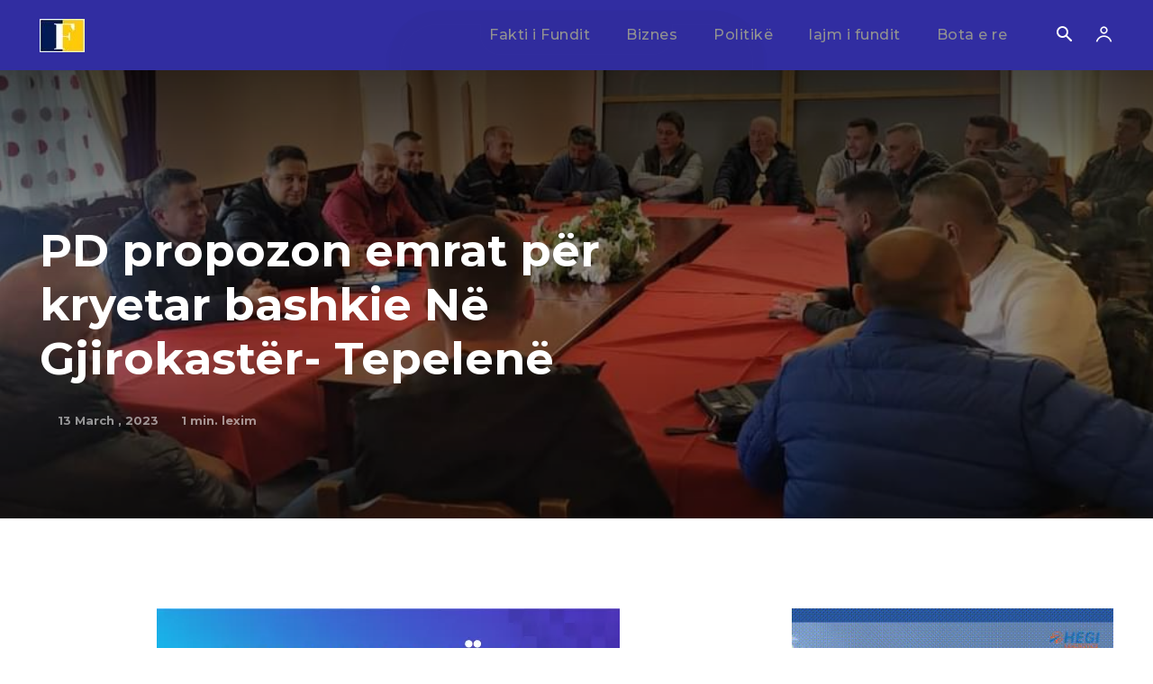

--- FILE ---
content_type: text/html; charset=utf-8
request_url: https://www.google.com/recaptcha/api2/aframe
body_size: 257
content:
<!DOCTYPE HTML><html><head><meta http-equiv="content-type" content="text/html; charset=UTF-8"></head><body><script nonce="FjIanaAe91MkbZaoBYbLmQ">/** Anti-fraud and anti-abuse applications only. See google.com/recaptcha */ try{var clients={'sodar':'https://pagead2.googlesyndication.com/pagead/sodar?'};window.addEventListener("message",function(a){try{if(a.source===window.parent){var b=JSON.parse(a.data);var c=clients[b['id']];if(c){var d=document.createElement('img');d.src=c+b['params']+'&rc='+(localStorage.getItem("rc::a")?sessionStorage.getItem("rc::b"):"");window.document.body.appendChild(d);sessionStorage.setItem("rc::e",parseInt(sessionStorage.getItem("rc::e")||0)+1);localStorage.setItem("rc::h",'1769260684980');}}}catch(b){}});window.parent.postMessage("_grecaptcha_ready", "*");}catch(b){}</script></body></html>